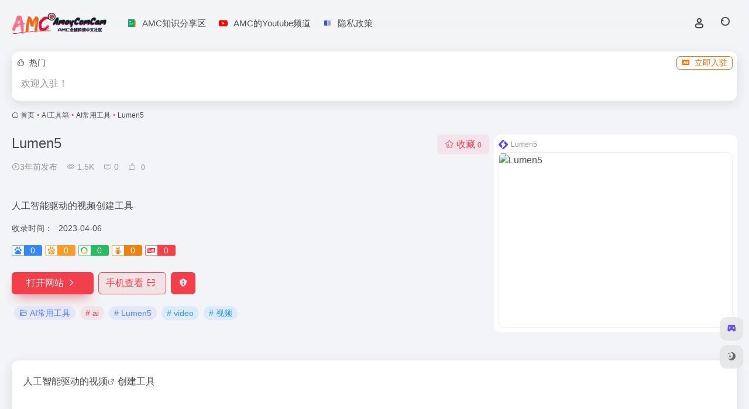

--- FILE ---
content_type: text/html; charset=UTF-8
request_url: https://tkstart.com/sites/2758.html
body_size: 17078
content:
<!DOCTYPE html>
<html lang="zh-Hans" class="">
<head> 
<meta charset="UTF-8">
<meta name="renderer" content="webkit">
<meta name="force-rendering" content="webkit">
<meta http-equiv="X-UA-Compatible" content="IE=edge, chrome=1">
<meta name="viewport" content="width=device-width, initial-scale=1.0, user-scalable=0, minimum-scale=1.0, maximum-scale=0.0, viewport-fit=cover">
<title>Lumen5官网 - 人工智能驱动的视频创建工具 | AMC跨境导航网</title>
<meta name="theme-color" content="#f9f9f9" />
<meta name="keywords" content="Lumen5,Ai,video,视频,ai,Lumen5,video,视频,AI常用工具,Lumen5官网,Lumen5推荐,Lumen5分享,AI常用工具资源,网址推荐,有用网站,AMC跨境导航网" />
<meta name="description" content="人工智能驱动的视频创建工具" />
<meta property="og:type" content="article">
<meta property="og:url" content="https://tkstart.com/sites/2758.html"/> 
<meta property="og:title" content="Lumen5官网 - 人工智能驱动的视频创建工具 | AMC跨境导航网">
<meta property="og:description" content="人工智能驱动的视频创建工具">
<meta property="og:image" content="https://tkstart.com/wp-content/uploads/2023/04/2890e-lumen5.com.png">
<meta property="og:site_name" content="AMC跨境导航网">
<link rel="shortcut icon" href="https://tkstart.com/wp-content/uploads/2022/03/跨境社区.png">
<link rel="apple-touch-icon" href="https://tkstart.com/wp-content/uploads/2022/03/跨境社区-1.png">
<!--[if IE]><script src="https://tkstart.com/wp-content/themes/onenav/assets/js/html5.min.js"></script><![endif]-->
<meta name='robots' content='max-image-preview:large' />
<link rel='dns-prefetch' href='//www.googletagmanager.com' />
<link rel='dns-prefetch' href='//at.alicdn.com' />
<link rel="alternate" title="oEmbed (JSON)" type="application/json+oembed" href="https://tkstart.com/wp-json/oembed/1.0/embed?url=https%3A%2F%2Ftkstart.com%2Fsites%2F2758.html" />
<link rel="alternate" title="oEmbed (XML)" type="text/xml+oembed" href="https://tkstart.com/wp-json/oembed/1.0/embed?url=https%3A%2F%2Ftkstart.com%2Fsites%2F2758.html&#038;format=xml" />
<style id='wp-img-auto-sizes-contain-inline-css' type='text/css'>
img:is([sizes=auto i],[sizes^="auto," i]){contain-intrinsic-size:3000px 1500px}
/*# sourceURL=wp-img-auto-sizes-contain-inline-css */
</style>
<style id='wp-emoji-styles-inline-css' type='text/css'>

	img.wp-smiley, img.emoji {
		display: inline !important;
		border: none !important;
		box-shadow: none !important;
		height: 1em !important;
		width: 1em !important;
		margin: 0 0.07em !important;
		vertical-align: -0.1em !important;
		background: none !important;
		padding: 0 !important;
	}
/*# sourceURL=wp-emoji-styles-inline-css */
</style>
<style id='wp-block-library-inline-css' type='text/css'>
:root{--wp-block-synced-color:#7a00df;--wp-block-synced-color--rgb:122,0,223;--wp-bound-block-color:var(--wp-block-synced-color);--wp-editor-canvas-background:#ddd;--wp-admin-theme-color:#007cba;--wp-admin-theme-color--rgb:0,124,186;--wp-admin-theme-color-darker-10:#006ba1;--wp-admin-theme-color-darker-10--rgb:0,107,160.5;--wp-admin-theme-color-darker-20:#005a87;--wp-admin-theme-color-darker-20--rgb:0,90,135;--wp-admin-border-width-focus:2px}@media (min-resolution:192dpi){:root{--wp-admin-border-width-focus:1.5px}}.wp-element-button{cursor:pointer}:root .has-very-light-gray-background-color{background-color:#eee}:root .has-very-dark-gray-background-color{background-color:#313131}:root .has-very-light-gray-color{color:#eee}:root .has-very-dark-gray-color{color:#313131}:root .has-vivid-green-cyan-to-vivid-cyan-blue-gradient-background{background:linear-gradient(135deg,#00d084,#0693e3)}:root .has-purple-crush-gradient-background{background:linear-gradient(135deg,#34e2e4,#4721fb 50%,#ab1dfe)}:root .has-hazy-dawn-gradient-background{background:linear-gradient(135deg,#faaca8,#dad0ec)}:root .has-subdued-olive-gradient-background{background:linear-gradient(135deg,#fafae1,#67a671)}:root .has-atomic-cream-gradient-background{background:linear-gradient(135deg,#fdd79a,#004a59)}:root .has-nightshade-gradient-background{background:linear-gradient(135deg,#330968,#31cdcf)}:root .has-midnight-gradient-background{background:linear-gradient(135deg,#020381,#2874fc)}:root{--wp--preset--font-size--normal:16px;--wp--preset--font-size--huge:42px}.has-regular-font-size{font-size:1em}.has-larger-font-size{font-size:2.625em}.has-normal-font-size{font-size:var(--wp--preset--font-size--normal)}.has-huge-font-size{font-size:var(--wp--preset--font-size--huge)}.has-text-align-center{text-align:center}.has-text-align-left{text-align:left}.has-text-align-right{text-align:right}.has-fit-text{white-space:nowrap!important}#end-resizable-editor-section{display:none}.aligncenter{clear:both}.items-justified-left{justify-content:flex-start}.items-justified-center{justify-content:center}.items-justified-right{justify-content:flex-end}.items-justified-space-between{justify-content:space-between}.screen-reader-text{border:0;clip-path:inset(50%);height:1px;margin:-1px;overflow:hidden;padding:0;position:absolute;width:1px;word-wrap:normal!important}.screen-reader-text:focus{background-color:#ddd;clip-path:none;color:#444;display:block;font-size:1em;height:auto;left:5px;line-height:normal;padding:15px 23px 14px;text-decoration:none;top:5px;width:auto;z-index:100000}html :where(.has-border-color){border-style:solid}html :where([style*=border-top-color]){border-top-style:solid}html :where([style*=border-right-color]){border-right-style:solid}html :where([style*=border-bottom-color]){border-bottom-style:solid}html :where([style*=border-left-color]){border-left-style:solid}html :where([style*=border-width]){border-style:solid}html :where([style*=border-top-width]){border-top-style:solid}html :where([style*=border-right-width]){border-right-style:solid}html :where([style*=border-bottom-width]){border-bottom-style:solid}html :where([style*=border-left-width]){border-left-style:solid}html :where(img[class*=wp-image-]){height:auto;max-width:100%}:where(figure){margin:0 0 1em}html :where(.is-position-sticky){--wp-admin--admin-bar--position-offset:var(--wp-admin--admin-bar--height,0px)}@media screen and (max-width:600px){html :where(.is-position-sticky){--wp-admin--admin-bar--position-offset:0px}}

/*# sourceURL=wp-block-library-inline-css */
</style><style id='global-styles-inline-css' type='text/css'>
:root{--wp--preset--aspect-ratio--square: 1;--wp--preset--aspect-ratio--4-3: 4/3;--wp--preset--aspect-ratio--3-4: 3/4;--wp--preset--aspect-ratio--3-2: 3/2;--wp--preset--aspect-ratio--2-3: 2/3;--wp--preset--aspect-ratio--16-9: 16/9;--wp--preset--aspect-ratio--9-16: 9/16;--wp--preset--color--black: #000000;--wp--preset--color--cyan-bluish-gray: #abb8c3;--wp--preset--color--white: #ffffff;--wp--preset--color--pale-pink: #f78da7;--wp--preset--color--vivid-red: #cf2e2e;--wp--preset--color--luminous-vivid-orange: #ff6900;--wp--preset--color--luminous-vivid-amber: #fcb900;--wp--preset--color--light-green-cyan: #7bdcb5;--wp--preset--color--vivid-green-cyan: #00d084;--wp--preset--color--pale-cyan-blue: #8ed1fc;--wp--preset--color--vivid-cyan-blue: #0693e3;--wp--preset--color--vivid-purple: #9b51e0;--wp--preset--gradient--vivid-cyan-blue-to-vivid-purple: linear-gradient(135deg,rgb(6,147,227) 0%,rgb(155,81,224) 100%);--wp--preset--gradient--light-green-cyan-to-vivid-green-cyan: linear-gradient(135deg,rgb(122,220,180) 0%,rgb(0,208,130) 100%);--wp--preset--gradient--luminous-vivid-amber-to-luminous-vivid-orange: linear-gradient(135deg,rgb(252,185,0) 0%,rgb(255,105,0) 100%);--wp--preset--gradient--luminous-vivid-orange-to-vivid-red: linear-gradient(135deg,rgb(255,105,0) 0%,rgb(207,46,46) 100%);--wp--preset--gradient--very-light-gray-to-cyan-bluish-gray: linear-gradient(135deg,rgb(238,238,238) 0%,rgb(169,184,195) 100%);--wp--preset--gradient--cool-to-warm-spectrum: linear-gradient(135deg,rgb(74,234,220) 0%,rgb(151,120,209) 20%,rgb(207,42,186) 40%,rgb(238,44,130) 60%,rgb(251,105,98) 80%,rgb(254,248,76) 100%);--wp--preset--gradient--blush-light-purple: linear-gradient(135deg,rgb(255,206,236) 0%,rgb(152,150,240) 100%);--wp--preset--gradient--blush-bordeaux: linear-gradient(135deg,rgb(254,205,165) 0%,rgb(254,45,45) 50%,rgb(107,0,62) 100%);--wp--preset--gradient--luminous-dusk: linear-gradient(135deg,rgb(255,203,112) 0%,rgb(199,81,192) 50%,rgb(65,88,208) 100%);--wp--preset--gradient--pale-ocean: linear-gradient(135deg,rgb(255,245,203) 0%,rgb(182,227,212) 50%,rgb(51,167,181) 100%);--wp--preset--gradient--electric-grass: linear-gradient(135deg,rgb(202,248,128) 0%,rgb(113,206,126) 100%);--wp--preset--gradient--midnight: linear-gradient(135deg,rgb(2,3,129) 0%,rgb(40,116,252) 100%);--wp--preset--font-size--small: 13px;--wp--preset--font-size--medium: 20px;--wp--preset--font-size--large: 36px;--wp--preset--font-size--x-large: 42px;--wp--preset--spacing--20: 0.44rem;--wp--preset--spacing--30: 0.67rem;--wp--preset--spacing--40: 1rem;--wp--preset--spacing--50: 1.5rem;--wp--preset--spacing--60: 2.25rem;--wp--preset--spacing--70: 3.38rem;--wp--preset--spacing--80: 5.06rem;--wp--preset--shadow--natural: 6px 6px 9px rgba(0, 0, 0, 0.2);--wp--preset--shadow--deep: 12px 12px 50px rgba(0, 0, 0, 0.4);--wp--preset--shadow--sharp: 6px 6px 0px rgba(0, 0, 0, 0.2);--wp--preset--shadow--outlined: 6px 6px 0px -3px rgb(255, 255, 255), 6px 6px rgb(0, 0, 0);--wp--preset--shadow--crisp: 6px 6px 0px rgb(0, 0, 0);}:where(.is-layout-flex){gap: 0.5em;}:where(.is-layout-grid){gap: 0.5em;}body .is-layout-flex{display: flex;}.is-layout-flex{flex-wrap: wrap;align-items: center;}.is-layout-flex > :is(*, div){margin: 0;}body .is-layout-grid{display: grid;}.is-layout-grid > :is(*, div){margin: 0;}:where(.wp-block-columns.is-layout-flex){gap: 2em;}:where(.wp-block-columns.is-layout-grid){gap: 2em;}:where(.wp-block-post-template.is-layout-flex){gap: 1.25em;}:where(.wp-block-post-template.is-layout-grid){gap: 1.25em;}.has-black-color{color: var(--wp--preset--color--black) !important;}.has-cyan-bluish-gray-color{color: var(--wp--preset--color--cyan-bluish-gray) !important;}.has-white-color{color: var(--wp--preset--color--white) !important;}.has-pale-pink-color{color: var(--wp--preset--color--pale-pink) !important;}.has-vivid-red-color{color: var(--wp--preset--color--vivid-red) !important;}.has-luminous-vivid-orange-color{color: var(--wp--preset--color--luminous-vivid-orange) !important;}.has-luminous-vivid-amber-color{color: var(--wp--preset--color--luminous-vivid-amber) !important;}.has-light-green-cyan-color{color: var(--wp--preset--color--light-green-cyan) !important;}.has-vivid-green-cyan-color{color: var(--wp--preset--color--vivid-green-cyan) !important;}.has-pale-cyan-blue-color{color: var(--wp--preset--color--pale-cyan-blue) !important;}.has-vivid-cyan-blue-color{color: var(--wp--preset--color--vivid-cyan-blue) !important;}.has-vivid-purple-color{color: var(--wp--preset--color--vivid-purple) !important;}.has-black-background-color{background-color: var(--wp--preset--color--black) !important;}.has-cyan-bluish-gray-background-color{background-color: var(--wp--preset--color--cyan-bluish-gray) !important;}.has-white-background-color{background-color: var(--wp--preset--color--white) !important;}.has-pale-pink-background-color{background-color: var(--wp--preset--color--pale-pink) !important;}.has-vivid-red-background-color{background-color: var(--wp--preset--color--vivid-red) !important;}.has-luminous-vivid-orange-background-color{background-color: var(--wp--preset--color--luminous-vivid-orange) !important;}.has-luminous-vivid-amber-background-color{background-color: var(--wp--preset--color--luminous-vivid-amber) !important;}.has-light-green-cyan-background-color{background-color: var(--wp--preset--color--light-green-cyan) !important;}.has-vivid-green-cyan-background-color{background-color: var(--wp--preset--color--vivid-green-cyan) !important;}.has-pale-cyan-blue-background-color{background-color: var(--wp--preset--color--pale-cyan-blue) !important;}.has-vivid-cyan-blue-background-color{background-color: var(--wp--preset--color--vivid-cyan-blue) !important;}.has-vivid-purple-background-color{background-color: var(--wp--preset--color--vivid-purple) !important;}.has-black-border-color{border-color: var(--wp--preset--color--black) !important;}.has-cyan-bluish-gray-border-color{border-color: var(--wp--preset--color--cyan-bluish-gray) !important;}.has-white-border-color{border-color: var(--wp--preset--color--white) !important;}.has-pale-pink-border-color{border-color: var(--wp--preset--color--pale-pink) !important;}.has-vivid-red-border-color{border-color: var(--wp--preset--color--vivid-red) !important;}.has-luminous-vivid-orange-border-color{border-color: var(--wp--preset--color--luminous-vivid-orange) !important;}.has-luminous-vivid-amber-border-color{border-color: var(--wp--preset--color--luminous-vivid-amber) !important;}.has-light-green-cyan-border-color{border-color: var(--wp--preset--color--light-green-cyan) !important;}.has-vivid-green-cyan-border-color{border-color: var(--wp--preset--color--vivid-green-cyan) !important;}.has-pale-cyan-blue-border-color{border-color: var(--wp--preset--color--pale-cyan-blue) !important;}.has-vivid-cyan-blue-border-color{border-color: var(--wp--preset--color--vivid-cyan-blue) !important;}.has-vivid-purple-border-color{border-color: var(--wp--preset--color--vivid-purple) !important;}.has-vivid-cyan-blue-to-vivid-purple-gradient-background{background: var(--wp--preset--gradient--vivid-cyan-blue-to-vivid-purple) !important;}.has-light-green-cyan-to-vivid-green-cyan-gradient-background{background: var(--wp--preset--gradient--light-green-cyan-to-vivid-green-cyan) !important;}.has-luminous-vivid-amber-to-luminous-vivid-orange-gradient-background{background: var(--wp--preset--gradient--luminous-vivid-amber-to-luminous-vivid-orange) !important;}.has-luminous-vivid-orange-to-vivid-red-gradient-background{background: var(--wp--preset--gradient--luminous-vivid-orange-to-vivid-red) !important;}.has-very-light-gray-to-cyan-bluish-gray-gradient-background{background: var(--wp--preset--gradient--very-light-gray-to-cyan-bluish-gray) !important;}.has-cool-to-warm-spectrum-gradient-background{background: var(--wp--preset--gradient--cool-to-warm-spectrum) !important;}.has-blush-light-purple-gradient-background{background: var(--wp--preset--gradient--blush-light-purple) !important;}.has-blush-bordeaux-gradient-background{background: var(--wp--preset--gradient--blush-bordeaux) !important;}.has-luminous-dusk-gradient-background{background: var(--wp--preset--gradient--luminous-dusk) !important;}.has-pale-ocean-gradient-background{background: var(--wp--preset--gradient--pale-ocean) !important;}.has-electric-grass-gradient-background{background: var(--wp--preset--gradient--electric-grass) !important;}.has-midnight-gradient-background{background: var(--wp--preset--gradient--midnight) !important;}.has-small-font-size{font-size: var(--wp--preset--font-size--small) !important;}.has-medium-font-size{font-size: var(--wp--preset--font-size--medium) !important;}.has-large-font-size{font-size: var(--wp--preset--font-size--large) !important;}.has-x-large-font-size{font-size: var(--wp--preset--font-size--x-large) !important;}
/*# sourceURL=global-styles-inline-css */
</style>

<style id='classic-theme-styles-inline-css' type='text/css'>
/*! This file is auto-generated */
.wp-block-button__link{color:#fff;background-color:#32373c;border-radius:9999px;box-shadow:none;text-decoration:none;padding:calc(.667em + 2px) calc(1.333em + 2px);font-size:1.125em}.wp-block-file__button{background:#32373c;color:#fff;text-decoration:none}
/*# sourceURL=/wp-includes/css/classic-themes.min.css */
</style>
<link rel='stylesheet' id='bootstrap-css' href='https://tkstart.com/wp-content/themes/onenav/assets/css/bootstrap.min.css?ver=5.57' type='text/css' media='all' />
<link rel='stylesheet' id='swiper-css' href='https://tkstart.com/wp-content/themes/onenav/assets/css/swiper-bundle.min.css?ver=5.57' type='text/css' media='all' />
<link rel='stylesheet' id='lightbox-css' href='https://tkstart.com/wp-content/themes/onenav/assets/css/jquery.fancybox.min.css?ver=5.57' type='text/css' media='all' />
<link rel='stylesheet' id='iconfont-css' href='https://tkstart.com/wp-content/themes/onenav/assets/css/iconfont.css?ver=5.57' type='text/css' media='all' />
<link rel='stylesheet' id='iconfont-io-0-css' href='//at.alicdn.com/t/c/font_3614446_xmg55vbd29.css' type='text/css' media='all' />
<link rel='stylesheet' id='iconfont-io-1-css' href='//at.alicdn.com/t/c/font_3614448_shnp4pbyv6.css' type='text/css' media='all' />
<link rel='stylesheet' id='main-css' href='https://tkstart.com/wp-content/themes/onenav/assets/css/main.min.css?ver=5.57' type='text/css' media='all' />
<script type="text/javascript" src="https://tkstart.com/wp-content/themes/onenav/assets/js/jquery.min.js?ver=5.57" id="jquery-js"></script>

<!-- Google tag (gtag.js) snippet added by Site Kit -->
<!-- Site Kit 添加的 Google Analytics 代码段 -->
<script type="text/javascript" src="https://www.googletagmanager.com/gtag/js?id=G-9NNYNPGQ2V" id="google_gtagjs-js" async></script>
<script type="text/javascript" id="google_gtagjs-js-after">
/* <![CDATA[ */
window.dataLayer = window.dataLayer || [];function gtag(){dataLayer.push(arguments);}
gtag("set","linker",{"domains":["tkstart.com"]});
gtag("js", new Date());
gtag("set", "developer_id.dZTNiMT", true);
gtag("config", "G-9NNYNPGQ2V");
//# sourceURL=google_gtagjs-js-after
/* ]]> */
</script>
<link rel="canonical" href="https://tkstart.com/sites/2758.html" />
<meta name="generator" content="Site Kit by Google 1.170.0" /><!-- Analytics by WP Statistics - https://wp-statistics.com -->
<script>
    var __default_c = "io-grey-mode";
    var __night = document.cookie.replace(/(?:(?:^|.*;\s*)io_night_mode\s*\=\s*([^;]*).*$)|^.*$/, "$1"); 
    try {
        if (__night === "0" || (!__night && window.matchMedia("(prefers-color-scheme: dark)").matches)) {
            document.documentElement.classList.add("io-black-mode");
        }
    } catch (_) {}
</script><style>:root{--main-aside-basis-width:220px;--home-max-width:1920px;--main-radius:12px;--main-max-width:1260px;}<div class="card-body py-1 px-2 px-md-3 d-flex flex-fill text-xs text-muted">
    <p>USDT实时汇率：<span>6.92  </span> 更新时间：2023-03-30 20:14  </p>
    <div style="margin-right: 10px;">人民币转USDT:
        <div class="el-input-number el-input-number--mini"><span role="button" class="el-input-number__decrease is-disabled"><i class="el-icon-minus"></i></span><span role="button" class="el-input-number__increase"><i class="el-icon-plus"></i></span>
            <div class="el-input el-input--mini">
                <!---->
                <input type="text" autocomplete="off" max="99999999999" min="1" class="el-input__inner" role="spinbutton" aria-valuemax="99999999999" aria-valuemin="1" aria-valuenow="1" aria-disabled="false">
                <!---->
                <!---->
                <!---->
                <!---->
            </div>
        </div>
    </div>
    <button type="button" class="el-button el-button--success el-button--mini">
        <!---->
        <!----><span>转换</span>
    </button>
</div></style><link rel="icon" href="https://tkstart.com/wp-content/uploads/2025/10/cropped-1761036009-222-32x32.png" sizes="32x32" />
<link rel="icon" href="https://tkstart.com/wp-content/uploads/2025/10/cropped-1761036009-222-192x192.png" sizes="192x192" />
<link rel="apple-touch-icon" href="https://tkstart.com/wp-content/uploads/2025/10/cropped-1761036009-222-180x180.png" />
<meta name="msapplication-TileImage" content="https://tkstart.com/wp-content/uploads/2025/10/cropped-1761036009-222-270x270.png" />
<style id="wpforms-css-vars-root">
				:root {
					--wpforms-field-border-radius: 3px;
--wpforms-field-background-color: #ffffff;
--wpforms-field-border-color: rgba( 0, 0, 0, 0.25 );
--wpforms-field-text-color: rgba( 0, 0, 0, 0.7 );
--wpforms-label-color: rgba( 0, 0, 0, 0.85 );
--wpforms-label-sublabel-color: rgba( 0, 0, 0, 0.55 );
--wpforms-label-error-color: #d63637;
--wpforms-button-border-radius: 3px;
--wpforms-button-background-color: #066aab;
--wpforms-button-text-color: #ffffff;
--wpforms-field-size-input-height: 43px;
--wpforms-field-size-input-spacing: 15px;
--wpforms-field-size-font-size: 16px;
--wpforms-field-size-line-height: 19px;
--wpforms-field-size-padding-h: 14px;
--wpforms-field-size-checkbox-size: 16px;
--wpforms-field-size-sublabel-spacing: 5px;
--wpforms-field-size-icon-size: 1;
--wpforms-label-size-font-size: 16px;
--wpforms-label-size-line-height: 19px;
--wpforms-label-size-sublabel-font-size: 14px;
--wpforms-label-size-sublabel-line-height: 17px;
--wpforms-button-size-font-size: 17px;
--wpforms-button-size-height: 41px;
--wpforms-button-size-padding-h: 15px;
--wpforms-button-size-margin-top: 10px;

				}
			</style></head> 
<body class="wp-singular sites-template-default single single-sites postid-2758 wp-theme-onenav container-body sidebar_no sites">
<div id="loading_fx"><style>
    #preloader_3{position:relative}
    #preloader_3:before{width:20px;height:20px;border-radius:20px;content:'';position:absolute;background:#db448b;left:-20px;animation: preloader_3_before 1.5s infinite ease-in-out;}
    #preloader_3:after{width:20px;height:20px;border-radius:20px;content:'';position:absolute;background:#f1404b;animation: preloader_3_after 1.5s infinite ease-in-out;}
    @keyframes preloader_3_before{0% {transform: translateX(0px) rotate(0deg)}50% {transform: translateX(50px) scale(1.2) rotate(260deg); background:#f1404b;border-radius:0px;}100% {transform: translateX(0px) rotate(0deg)}}
    @keyframes preloader_3_after{0% {transform: translateX(0px)}50% {transform: translateX(-50px) scale(1.2) rotate(-260deg);background:#db448b;border-radius:0px;}100% {transform: translateX(0px)}}
</style>
<div id="preloader_3"></div><script type="text/javascript"> document.addEventListener("DOMContentLoaded",()=>{const loader=document.querySelector("#loading_fx");if(loader){loader.classList.add("close");setTimeout(()=>loader.remove(),600)}}); </script></div><header class="main-header header-fixed"><div class="header-nav blur-bg"><nav class="switch-container container-header nav-top header-center d-flex align-items-center h-100 container"><div class="navbar-logo d-flex mr-4"><a href="https://tkstart.com" class="logo-expanded"><img src="https://tkstart.com/wp-content/uploads/2022/03/logo.png" height="36" switch-src="https://tkstart.com/wp-content/uploads/2022/03/logo-1.png" is-dark="false" alt="AMC跨境导航网"></a><div class=""></div></div><div class="navbar-header-menu"><ul class="nav navbar-header d-none d-md-flex mr-3"><li id="menu-item-834" class="menu-item menu-item-type-post_type menu-item-object-page menu-item-834"><a target="_blank" href="https://tkstart.com/blog"><i class="io io-wenzhang icon-fw icon-lg mr-2"></i><span>AMC知识分享区</span></a></li>
<li id="menu-item-2180" class="menu-item menu-item-type-custom menu-item-object-custom menu-item-2180"><a target="_blank" href="https://www.youtube.com/channel/UC-xgjRxE4xNdQ3bBeoxySMw/featured"><i class="io io-youtube icon-fw icon-lg mr-2"></i><span>AMC的Youtube频道</span></a></li>
<li id="menu-item-2193" class="menu-item menu-item-type-post_type menu-item-object-page menu-item-privacy-policy menu-item-2193"><a rel="privacy-policy" href="https://tkstart.com/yinsizhengce"><i class="io io-shuji icon-fw icon-lg mr-2"></i><span>隐私政策</span></a></li>
<li class="menu-item io-menu-fold hide"><a href="javascript:void(0);"><i class="iconfont icon-dian"></i></a><ul class="sub-menu"></ul></li></ul></div><div class="flex-fill"></div><ul class="nav header-tools position-relative"><li class="header-icon-btn nav-login d-none d-md-block"><a href="https://tkstart.com/login/?redirect_to=https://tkstart.com/sites/2758.html"><i class="iconfont icon-user icon-lg"></i></a><ul class="sub-menu mt-5"><div class="menu-user-box "><div class="nav-user-box br-lg mt-n5 fx-bg fx-shadow px-3 py-2" js-href="https://tkstart.com/login/?redirect_to=https://tkstart.com/sites/2758.html"><div class="user-info d-flex align-items-center position-relative"><div class="avatar-img"><img src="https://tkstart.com/wp-content/themes/onenav/assets/images/gravatar.jpg" class="avatar avatar-96 photo" height="96" width="96"></div><div class="user-right flex-fill overflow-hidden ml-2"><b>未登录</b><div class="text-xs line1">登录后即可体验更多功能</div></div></div></div><div class="text-center user-btn"><div class="d-flex justify-content-around mt-2"><button js-href="https://tkstart.com/login/?redirect_to=https://tkstart.com/sites/2758.html" class="btn menu-user-btn text-xs flex-fill  vc-l-blue" target="_blank" rel="nofollow"><i class="iconfont icon-user"></i><span class="white-nowrap">登录</span></button><button js-href="https://tkstart.com/login/?action=register" class="btn menu-user-btn text-xs flex-fill  vc-l-green" target="_blank" rel="nofollow"><i class="iconfont icon-register"></i><span class="white-nowrap">注册</span></button><button js-href="https://tkstart.com/login/?action=lostpassword&#038;redirect_to=https://tkstart.com/wp-login.php?action=lostpassword&#038;redirect_to=https%3A%2F%2Ftkstart.com%2Fsites%2F2758.html" class="btn menu-user-btn text-xs flex-fill  vc-l-yellow" target="_blank" rel="nofollow"><i class="iconfont icon-password"></i><span class="white-nowrap">找回密码</span></button></div></div></div></ul></li><li class="header-icon-btn nav-search"><a href="javascript:" class="search-ico-btn nav-search-icon" data-toggle-div data-target="#search-modal" data-z-index="101"><i class="search-bar"></i></a></li></ul><div class="d-block d-md-none menu-btn" data-toggle-div data-target=".mobile-nav" data-class="is-mobile" aria-expanded="false"><span class="menu-bar"></span><span class="menu-bar"></span><span class="menu-bar"></span></div></nav></div></header><div class="mobile-header"><nav class="mobile-nav"><ul class="menu-nav mb-4"></ul><div class="menu-user-box mb-4"><div class="nav-user-box br-lg mt-n5 fx-bg fx-shadow px-3 py-2" js-href="https://tkstart.com/login/?redirect_to=https://tkstart.com/sites/2758.html"><div class="user-info d-flex align-items-center position-relative"><div class="avatar-img"><img src="https://tkstart.com/wp-content/themes/onenav/assets/images/gravatar.jpg" class="avatar avatar-96 photo" height="96" width="96"></div><div class="user-right flex-fill overflow-hidden ml-2"><b>未登录</b><div class="text-xs line1">登录后即可体验更多功能</div></div></div></div><div class="text-center user-btn"><div class="d-flex justify-content-around mt-2"><button js-href="https://tkstart.com/login/?redirect_to=https://tkstart.com/sites/2758.html" class="btn menu-user-btn text-xs flex-fill  vc-l-blue" target="_blank" rel="nofollow"><i class="iconfont icon-user"></i><span class="white-nowrap">登录</span></button><button js-href="https://tkstart.com/login/?action=register" class="btn menu-user-btn text-xs flex-fill  vc-l-green" target="_blank" rel="nofollow"><i class="iconfont icon-register"></i><span class="white-nowrap">注册</span></button><button js-href="https://tkstart.com/login/?action=lostpassword&#038;redirect_to=https://tkstart.com/wp-login.php?action=lostpassword&#038;redirect_to=https%3A%2F%2Ftkstart.com%2Fsites%2F2758.html" class="btn menu-user-btn text-xs flex-fill  vc-l-yellow" target="_blank" rel="nofollow"><i class="iconfont icon-password"></i><span class="white-nowrap">找回密码</span></button></div></div></div></nav></div><main class="container my-2" role="main">
    <div class="auto-ad-url mb-3"><div class="card my-0 mx-auto"><div class="card-head d-flex align-items-center pb-0 px-2 pt-2"><div class="text-sm"><i class="iconfont icon-hot mr-2"></i>热门</div><a href="https://tkstart.com/wp-admin/admin-ajax.php?action=pay_auto_ad_modal&loc=page" class="btn vc-yellow btn-outline btn-sm py-0 io-ajax-modal-get nofx ml-auto" data-modal_type="overflow-hidden"><i class="iconfont icon-ad-copy mr-2"></i>立即入驻</a></div><div class="card-body auto-ad-body pt-1 pb-1 px-2 posts-row row-col-3a row-col-md-6a ajax-auto-get" data-target=".auto-ad-body" data-href="https://tkstart.com/wp-admin/admin-ajax.php?action=get_auto_ad_url_list&loc=page"><div class="auto-list-null  auto-placeholder"><div class="d-flex align-items-center auto-url-list px-2 py-1"><i class="iconfont icon-ad-copy text-muted"></i><div class="auto-ad-name ml-2"></div></div></div><div class="auto-list-null  auto-placeholder"><div class="d-flex align-items-center auto-url-list px-2 py-1"><i class="iconfont icon-ad-copy text-muted"></i><div class="auto-ad-name ml-2"></div></div></div><div class="auto-list-null  auto-placeholder"><div class="d-flex align-items-center auto-url-list px-2 py-1"><i class="iconfont icon-ad-copy text-muted"></i><div class="auto-ad-name ml-2"></div></div></div><div class="auto-list-null  auto-placeholder"><div class="d-flex align-items-center auto-url-list px-2 py-1"><i class="iconfont icon-ad-copy text-muted"></i><div class="auto-ad-name ml-2"></div></div></div><div class="auto-list-null  auto-placeholder"><div class="d-flex align-items-center auto-url-list px-2 py-1"><i class="iconfont icon-ad-copy text-muted"></i><div class="auto-ad-name ml-2"></div></div></div><div class="auto-list-null  auto-placeholder"><div class="d-flex align-items-center auto-url-list px-2 py-1"><i class="iconfont icon-ad-copy text-muted"></i><div class="auto-ad-name ml-2"></div></div></div><div class="auto-list-null  auto-placeholder"><div class="d-flex align-items-center auto-url-list px-2 py-1"><i class="iconfont icon-ad-copy text-muted"></i><div class="auto-ad-name ml-2"></div></div></div><div class="auto-list-null  auto-placeholder"><div class="d-flex align-items-center auto-url-list px-2 py-1"><i class="iconfont icon-ad-copy text-muted"></i><div class="auto-ad-name ml-2"></div></div></div><div class="auto-list-null  auto-placeholder"><div class="d-flex align-items-center auto-url-list px-2 py-1"><i class="iconfont icon-ad-copy text-muted"></i><div class="auto-ad-name ml-2"></div></div></div><div class="auto-list-null  auto-placeholder"><div class="d-flex align-items-center auto-url-list px-2 py-1"><i class="iconfont icon-ad-copy text-muted"></i><div class="auto-ad-name ml-2"></div></div></div><div class="auto-list-null  auto-placeholder"><div class="d-flex align-items-center auto-url-list px-2 py-1"><i class="iconfont icon-ad-copy text-muted"></i><div class="auto-ad-name ml-2"></div></div></div><div class="auto-list-null  auto-placeholder"><div class="d-flex align-items-center auto-url-list px-2 py-1"><i class="iconfont icon-ad-copy text-muted"></i><div class="auto-ad-name ml-2"></div></div></div></div></div></div><nav class="text-xs mb-3 mb-md-4" aria-label="breadcrumb"><i class="iconfont icon-home"></i> <a class="crumbs" href="https://tkstart.com/">首页</a><i class="text-color vc-theme px-1">•</i><a href="https://tkstart.com/favorites/aigongjuxiang">AI工具箱</a><i class="text-color vc-theme px-1">•</i><a href="https://tkstart.com/favorites/aichangyonggongju">AI常用工具</a><i class="text-color vc-theme px-1">•</i><span aria-current="page">Lumen5</span></nav><div class="d-flex flex-column flex-md-row site-content mb-4 mb-md-5"><!-- 网址信息 --><div class="site-body flex-fill text-sm"><div class="d-flex flex-wrap mb-4"><div class="site-name-box flex-fill mb-3"><h1 class="site-name h3 mb-3">Lumen5</h1><div class="d-flex flex-fill text-muted text-sm"><span class="mr-3"><i class="iconfont icon-time-o"></i><span title="2023年4月6日 am1:42发布">3年前发布</span></span><span class="views mr-3"><i class="iconfont icon-chakan-line"></i> 1.5K</span><span class="mr-3"><a class="smooth" href="#comments"> <i class="iconfont icon-comment"></i> 0</a></span>
        <a href="javascript:;" data-type="like" data-post_type="sites" data-post_id="2758" data-ticket="af596ebd52" class="io-posts-like mr-3" data-toggle="tooltip" title="点赞"><i class="iconfont icon-like-line mr-1"></i>
            <small class="star-count text-xs">0</small>
        </a></div></div><div class="posts-like">
        <a href="javascript:;" data-type="favorite" data-post_type="sites" data-post_id="2758" data-ticket="af596ebd52" class="io-posts-like btn vc-l-red text-md py-1" data-toggle="tooltip" title="收藏"><i class="iconfont icon-collection-line mr-1" data-class="icon-collection icon-collection-line"></i>收藏
            <small class="star-count text-xs">0</small>
        </a></div></div><div class="mt-2"><p class="mb-2">人工智能驱动的视频创建工具</p><div class="table-div"><div class="table-row"><div class="table-title">收录时间：</div><div class="table-value">2023-04-06</div></div></div><div class="mt-2 sites-seo-load" data-url="lumen5.com" data-go_to="https://tkstart.com/go/?url=aHR0cHM6Ly9zZW8uNTExOC5jb20vbHVtZW41LmNvbT90PXlkbQ%3D%3D"><span class="sites-weight loading"></span><span class="sites-weight loading"></span><span class="sites-weight loading"></span><span class="sites-weight loading"></span><span class="sites-weight loading"></span></div><div class="site-go mt-3"><a href="https://tkstart.com/go/?url=aHR0cHM6Ly9sdW1lbjUuY29tLw%3D%3D" title="Lumen5" target="_blank" class="btn vc-theme btn-shadow px-4 btn-i-r mr-2"><span>打开网站<i class="iconfont icon-arrow-r-m"></i></span></a><a href="javascript:" class="btn vc-l-theme btn-outline qr-img btn-i-r mr-2"  data-toggle="tooltip" data-placement="bottom" data-html="true" title="<img src='https://tkstart.com/qr/?text=https://lumen5.com/&#038;size=150&#038;margin=10' width='150'>"><span>手机查看<i class="iconfont icon-qr-sweep"></i></span></a><a href="javascript:" class="btn vc-red tooltip-toggle mr-2" data-post_id="2758" data-toggle="modal" data-placement="top" data-target="#report-sites-modal" title="反馈"><i class="iconfont icon-statement icon-lg"></i></a></div><div class="terms-list mt-3"><a href="https://tkstart.com/favorites/aichangyonggongju" class="vc-l-violet btn btn-sm text-height-xs m-1 rounded-pill text-sm" rel="tag" title="查看更多"><i class="iconfont icon-folder mr-1"></i>AI常用工具</a><a href="https://tkstart.com/sitetag/ai" class="vc-l-red btn btn-sm text-height-xs m-1 rounded-pill text-sm" rel="tag" title="查看更多"># ai</a><a href="https://tkstart.com/sitetag/lumen5" class="vc-l-violet btn btn-sm text-height-xs m-1 rounded-pill text-sm" rel="tag" title="查看更多"># Lumen5</a><a href="https://tkstart.com/sitetag/video" class="vc-l-blue btn btn-sm text-height-xs m-1 rounded-pill text-sm" rel="tag" title="查看更多"># video</a><a href="https://tkstart.com/sitetag/shipin" class="vc-l-blue btn btn-sm text-height-xs m-1 rounded-pill text-sm" rel="tag" title="查看更多"># 视频</a></div></div></div><!-- 网址信息 end --><div class="sites-preview ml-0 ml-md-2 mt-3 mt-md-0"><div class="preview-body"><div class="site-favicon"><img src="https://tkstart.com/wp-content/uploads/2023/04/2890e-lumen5.com.png" alt="Lumen5" width="16" height="16"><span class="text-muted text-xs">Lumen5</span></div><div class="site-img img-sites"><img class=" lazy unfancybox" src="https://tkstart.com/wp-content/themes/onenav/assets/images/sites_null.png" data-src="https://cdn.iocdn.cc/mshots/v1/lumen5.com?w=456&#038;h=300"  height="300" width="456"  alt="Lumen5"><a href="https://tkstart.com/go/?url=aHR0cHM6Ly9sdW1lbjUuY29tLw%3D%3D" title="Lumen5" target="_blank" class="btn preview-btn rounded-pill vc-theme btn-shadow px-4 btn-sm"><span>打开网站</span></a></div></div></div></div>    <div class="content">
        <div class="content-wrap">
            <div class="content-layout">
                    <div class="panel site-content card"> 
        <div class="card-body">
                        <div class="panel-body single">
                <p>人工智能驱动的<a class="external" href="https://tkstart.com/sitetag/shipin" title="查看与 视频 相关的文章" target="_blank">视频</a>创建工具</p>
            </div>
                    </div>
    </div>
        <h2 class="text-gray text-lg my-4"><i class="iconfont icon-zouxiang mr-1"></i>数据统计</h2>
    <div class="card io-chart"> 
        <div id="chart-container" class="" style="height:300px" data-type="sites" data-post_id="2758" data-nonce="a411086117">
            <div class="chart-placeholder p-4">
                <div class="legend">
                    <span></span>
                    <span></span>
                    <span></span>
                </div>
                <div class="pillar">
                    <span style="height:40%"></span>
                    <span style="height:60%"></span>
                    <span style="height:30%"></span>
                    <span style="height:70%"></span>
                    <span style="height:80%"></span>
                    <span style="height:60%"></span>
                    <span style="height:90%"></span>
                    <span style="height:50%"></span>
                    <span style="height:40%"></span>
                    <span style="height:80%"></span>
                    <span style="height:60%"></span>
                    <span style="height:50%"></span>
                </div>
            </div>
        </div> 
    </div> 
        <h2 class="text-gray text-lg my-4"><i class="iconfont icon-tubiaopeizhi mr-1"></i>数据评估</h2>
    <div class="panel site-content sites-default-content card"> 
        <div class="card-body">
            <p class="viewport">
            Lumen5浏览人数已经达到1.5K，如你需要查询该站的相关权重信息，可以点击"<a class="external" href="https://tkstart.com/go/?url=aHR0cHM6Ly9zZW8uNTExOC5jb20vbHVtZW41LmNvbT90PXlkbQ%3D%3D" rel="nofollow" target="_blank">5118数据</a>""<a class="external" href="https://tkstart.com/go/?url=aHR0cHM6Ly93d3cuYWl6aGFuLmNvbS9zZW8vbHVtZW41LmNvbQ%3D%3D" rel="nofollow" target="_blank">爱站数据</a>""<a class="external" href="https://tkstart.com/go/?url=aHR0cHM6Ly9zZW8uY2hpbmF6LmNvbS8%2FcT1sdW1lbjUuY29t" rel="nofollow" target="_blank">Chinaz数据</a>"进入；以目前的网站数据参考，建议大家请以爱站数据为准，更多网站价值评估因素如：Lumen5的访问速度、搜索引擎收录以及索引量、用户体验等；当然要评估一个站的价值，最主要还是需要根据您自身的需求以及需要，一些确切的数据则需要找Lumen5的站长进行洽谈提供。如该站的IP、PV、跳出率等！</p>
            <div class="text-center my-2"><span class=" content-title"><span class="d-none">关于Lumen5</span>特别声明</span></div>
            <p class="text-muted text-sm m-0">
            本站AMC跨境导航网提供的Lumen5都来源于网络，不保证外部链接的准确性和完整性，同时，对于该外部链接的指向，不由AMC跨境导航网实际控制，在2023年4月6日 上午1:42收录时，该网页上的内容，都属于合规合法，后期网页的内容如出现违规，可以直接联系网站管理员进行删除，AMC跨境导航网不承担任何责任。</p>
        </div>
        <div class="card-footer text-muted text-xs">
            <div class="d-flex"><span>AMC跨境导航网致力于优质、实用的网络站点资源收集与分享！</span><span class="ml-auto d-none d-md-block">本文地址https://tkstart.com/sites/2758.html转载请注明</span></div>
        </div>
    </div>
<h4 class="text-gray text-lg my-4"><i class="site-tag iconfont icon-tag icon-lg mr-1" ></i>相关导航</h4><div class="posts-row"><article class="posts-item sites-item d-flex style-sites-default post-2770 col-2a col-md-4a" data-toggle="tooltip" data-placement="bottom"  title="一款AI 驱动的PPT/幻灯片内容辅助生成工具">
                
                
                <a href="https://tkstart.com/sites/2770.html" target="_blank"  data-id="2770" data-url="https://beta.tome.app" class="sites-body " title="Tome">
                    <div class="item-header"><div class="item-media"><div class="blur-img-bg lazy-bg" data-bg="https://tkstart.com/wp-content/uploads/2023/04/8a729-beta.tome.app.png"> </div><div class="item-image"><img class="fill-cover sites-icon lazy unfancybox" src="https://tkstart.com/wp-content/themes/onenav/assets/images/favicon.png" data-src="https://tkstart.com/wp-content/uploads/2023/04/8a729-beta.tome.app.png"  height="auto" width="auto"  alt="Tome"></div></div></div>
                    <div class="item-body overflow-hidden d-flex flex-column flex-fill">
                        <h3 class="item-title line1"><b>Tome</b></h3>
                        <div class="line1 text-muted text-xs">一款AI 驱动的PPT/幻灯片内容辅助生成工具</div>
                    </div>
                </a> 
                    
                <div class="sites-tags">
                    
                    <a href="https://tkstart.com/go/?url=aHR0cHM6Ly9iZXRhLnRvbWUuYXBwLw%3D%3D" target="_blank" rel="external nofollow noopener" class="togo ml-auto text-center text-muted is-views" data-id="2770" data-toggle="tooltip" data-placement="right"  title="直达"><i class="iconfont icon-goto"></i></a>
                </div>
                
            </article><article class="posts-item sites-item d-flex style-sites-default post-2754 col-2a col-md-4a" data-toggle="tooltip" data-placement="bottom"  title="微软推出的一款基于GPT4模型的智能搜索引擎">
                
                
                <a href="https://tkstart.com/sites/2754.html" target="_blank"  data-id="2754" data-url="https://www.bing.com/?mkt=zh-CN" class="sites-body " title="New Bing">
                    <div class="item-header"><div class="item-media"><div class="blur-img-bg lazy-bg" data-bg="https://tkstart.com/wp-content/uploads/2023/04/4e853-www.bing.com.png"> </div><div class="item-image"><img class="fill-cover sites-icon lazy unfancybox" src="https://tkstart.com/wp-content/themes/onenav/assets/images/favicon.png" data-src="https://tkstart.com/wp-content/uploads/2023/04/4e853-www.bing.com.png"  height="auto" width="auto"  alt="New Bing"></div></div></div>
                    <div class="item-body overflow-hidden d-flex flex-column flex-fill">
                        <h3 class="item-title line1"><b>New Bing</b></h3>
                        <div class="line1 text-muted text-xs">微软推出的一款基于GPT4模型的智能搜索引擎</div>
                    </div>
                </a> 
                    
                <div class="sites-tags">
                    
                    <a href="https://tkstart.com/go/?url=aHR0cHM6Ly93d3cuYmluZy5jb20vP21rdD16aC1DTg%3D%3D" target="_blank" rel="external nofollow noopener" class="togo ml-auto text-center text-muted is-views" data-id="2754" data-toggle="tooltip" data-placement="right"  title="直达"><i class="iconfont icon-goto"></i></a>
                </div>
                
            </article><article class="posts-item sites-item d-flex style-sites-default post-2752 col-2a col-md-4a" data-toggle="tooltip" data-placement="bottom"  title="由百度公司推出的人工智能艺术和创意辅助平台">
                
                
                <a href="https://tkstart.com/sites/2752.html" target="_blank"  data-id="2752" data-url="https://yige.baidu.com" class="sites-body " title="文心一格">
                    <div class="item-header"><div class="item-media"><div class="blur-img-bg lazy-bg" data-bg="https://tkstart.com/wp-content/uploads/2023/04/5d169-yige.baidu.com.png"> </div><div class="item-image"><img class="fill-cover sites-icon lazy unfancybox" src="https://tkstart.com/wp-content/themes/onenav/assets/images/favicon.png" data-src="https://tkstart.com/wp-content/uploads/2023/04/5d169-yige.baidu.com.png"  height="auto" width="auto"  alt="文心一格"></div></div></div>
                    <div class="item-body overflow-hidden d-flex flex-column flex-fill">
                        <h3 class="item-title line1"><b>文心一格</b></h3>
                        <div class="line1 text-muted text-xs">由百度公司推出的人工智能艺术和创意辅助平台</div>
                    </div>
                </a> 
                    
                <div class="sites-tags">
                    
                    <a href="https://tkstart.com/go/?url=aHR0cHM6Ly95aWdlLmJhaWR1LmNvbS8%3D" target="_blank" rel="external nofollow noopener" class="togo ml-auto text-center text-muted is-views" data-id="2752" data-toggle="tooltip" data-placement="right"  title="直达"><i class="iconfont icon-goto"></i></a>
                </div>
                
            </article><article class="posts-item sites-item d-flex style-sites-default post-2764 col-2a col-md-4a" data-toggle="tooltip" data-placement="bottom"  title="邮件AI，自动帮你写回复邮件">
                
                
                <a href="https://tkstart.com/sites/2764.html" target="_blank"  data-id="2764" data-url="https://www.hoppycopy.co" class="sites-body " title="HoppyCopy">
                    <div class="item-header"><div class="item-media"><div class="blur-img-bg lazy-bg" data-bg="https://tkstart.com/wp-content/uploads/2023/04/e807a-www.hoppycopy.co.png"> </div><div class="item-image"><img class="fill-cover sites-icon lazy unfancybox" src="https://tkstart.com/wp-content/themes/onenav/assets/images/favicon.png" data-src="https://tkstart.com/wp-content/uploads/2023/04/e807a-www.hoppycopy.co.png"  height="auto" width="auto"  alt="HoppyCopy"></div></div></div>
                    <div class="item-body overflow-hidden d-flex flex-column flex-fill">
                        <h3 class="item-title line1"><b>HoppyCopy</b></h3>
                        <div class="line1 text-muted text-xs">邮件AI，自动帮你写回复邮件</div>
                    </div>
                </a> 
                    
                <div class="sites-tags">
                    
                    <a href="https://tkstart.com/go/?url=aHR0cHM6Ly93d3cuaG9wcHljb3B5LmNvLw%3D%3D" target="_blank" rel="external nofollow noopener" class="togo ml-auto text-center text-muted is-views" data-id="2764" data-toggle="tooltip" data-placement="right"  title="直达"><i class="iconfont icon-goto"></i></a>
                </div>
                
            </article><article class="posts-item sites-item d-flex style-sites-default post-2756 col-2a col-md-4a" data-toggle="tooltip" data-placement="bottom"  title="绘画AI，海报、插 画、写实图片轻松生成">
                
                
                <a href="https://tkstart.com/sites/2756.html" target="_blank"  data-id="2756" data-url="https://www.midjourney.com/app" class="sites-body " title="Midjourney">
                    <div class="item-header"><div class="item-media"><div class="blur-img-bg lazy-bg" data-bg="https://tkstart.com/wp-content/uploads/2023/04/8156e-www.midjourney.com.png"> </div><div class="item-image"><img class="fill-cover sites-icon lazy unfancybox" src="https://tkstart.com/wp-content/themes/onenav/assets/images/favicon.png" data-src="https://tkstart.com/wp-content/uploads/2023/04/8156e-www.midjourney.com.png"  height="auto" width="auto"  alt="Midjourney"></div></div></div>
                    <div class="item-body overflow-hidden d-flex flex-column flex-fill">
                        <h3 class="item-title line1"><b>Midjourney</b></h3>
                        <div class="line1 text-muted text-xs">绘画AI，海报、插 画、写实图片轻松生成</div>
                    </div>
                </a> 
                    
                <div class="sites-tags">
                    
                    <a href="https://tkstart.com/go/?url=aHR0cHM6Ly93d3cubWlkam91cm5leS5jb20vYXBwLw%3D%3D" target="_blank" rel="external nofollow noopener" class="togo ml-auto text-center text-muted is-views" data-id="2756" data-toggle="tooltip" data-placement="right"  title="直达"><i class="iconfont icon-goto"></i></a>
                </div>
                
            </article><article class="posts-item sites-item d-flex style-sites-default post-2750 col-2a col-md-4a" data-toggle="tooltip" data-placement="bottom"  title="一款简单而强大的多功能协作和组织工具">
                
                
                <a href="https://tkstart.com/sites/2750.html" target="_blank"  data-id="2750" data-url="https://www.notion.so/zh-cn" class="sites-body " title="Notion">
                    <div class="item-header"><div class="item-media"><div class="blur-img-bg lazy-bg" data-bg="https://tkstart.com/wp-content/uploads/2023/04/428f9-www.notion.so.png"> </div><div class="item-image"><img class="fill-cover sites-icon lazy unfancybox" src="https://tkstart.com/wp-content/themes/onenav/assets/images/favicon.png" data-src="https://tkstart.com/wp-content/uploads/2023/04/428f9-www.notion.so.png"  height="auto" width="auto"  alt="Notion"></div></div></div>
                    <div class="item-body overflow-hidden d-flex flex-column flex-fill">
                        <h3 class="item-title line1"><b>Notion</b></h3>
                        <div class="line1 text-muted text-xs">一款简单而强大的多功能协作和组织工具</div>
                    </div>
                </a> 
                    
                <div class="sites-tags">
                    
                    <a href="https://tkstart.com/go/?url=aHR0cHM6Ly93d3cubm90aW9uLnNvL3poLWNu" target="_blank" rel="external nofollow noopener" class="togo ml-auto text-center text-muted is-views" data-id="2750" data-toggle="tooltip" data-placement="right"  title="直达"><i class="iconfont icon-goto"></i></a>
                </div>
                
            </article><article class="posts-item sites-item d-flex style-sites-default post-2766 col-2a col-md-4a" data-toggle="tooltip" data-placement="bottom"  title="一个应用人工智能技术把你的随手涂鸦变成绘画的神奇工具">
                
                
                <a href="https://tkstart.com/sites/2766.html" target="_blank"  data-id="2766" data-url="https://www.autodraw.com" class="sites-body " title="AutoDraw">
                    <div class="item-header"><div class="item-media"><div class="blur-img-bg lazy-bg" data-bg="https://tkstart.com/wp-content/uploads/2023/04/61296-www.autodraw.com.png"> </div><div class="item-image"><img class="fill-cover sites-icon lazy unfancybox" src="https://tkstart.com/wp-content/themes/onenav/assets/images/favicon.png" data-src="https://tkstart.com/wp-content/uploads/2023/04/61296-www.autodraw.com.png"  height="auto" width="auto"  alt="AutoDraw"></div></div></div>
                    <div class="item-body overflow-hidden d-flex flex-column flex-fill">
                        <h3 class="item-title line1"><b>AutoDraw</b></h3>
                        <div class="line1 text-muted text-xs">一个应用人工智能技术把你的随手涂鸦变成绘画的神奇工具</div>
                    </div>
                </a> 
                    
                <div class="sites-tags">
                    
                    <a href="https://tkstart.com/go/?url=aHR0cHM6Ly93d3cuYXV0b2RyYXcuY29tLw%3D%3D" target="_blank" rel="external nofollow noopener" class="togo ml-auto text-center text-muted is-views" data-id="2766" data-toggle="tooltip" data-placement="right"  title="直达"><i class="iconfont icon-goto"></i></a>
                </div>
                
            </article><article class="posts-item sites-item d-flex style-sites-default post-2760 col-2a col-md-4a" data-toggle="tooltip" data-placement="bottom"  title="百度基于文心大模型技术推出的生成式对话产品">
                
                
                <a href="https://tkstart.com/sites/2760.html" target="_blank"  data-id="2760" data-url="https://yiyan.baidu.com" class="sites-body " title="文心一言">
                    <div class="item-header"><div class="item-media"><div class="blur-img-bg lazy-bg" data-bg="https://tkstart.com/wp-content/uploads/2023/04/56a86-yiyan.baidu.com.png"> </div><div class="item-image"><img class="fill-cover sites-icon lazy unfancybox" src="https://tkstart.com/wp-content/themes/onenav/assets/images/favicon.png" data-src="https://tkstart.com/wp-content/uploads/2023/04/56a86-yiyan.baidu.com.png"  height="auto" width="auto"  alt="文心一言"></div></div></div>
                    <div class="item-body overflow-hidden d-flex flex-column flex-fill">
                        <h3 class="item-title line1"><b>文心一言</b></h3>
                        <div class="line1 text-muted text-xs">百度基于文心大模型技术推出的生成式对话产品</div>
                    </div>
                </a> 
                    
                <div class="sites-tags">
                    
                    <a href="https://tkstart.com/go/?url=aHR0cHM6Ly95aXlhbi5iYWlkdS5jb20v" target="_blank" rel="external nofollow noopener" class="togo ml-auto text-center text-muted is-views" data-id="2760" data-toggle="tooltip" data-placement="right"  title="直达"><i class="iconfont icon-goto"></i></a>
                </div>
                
            </article></div>
<!-- comments -->
<div id="comments" class="comments">
	<h2 id="comments-list-title" class="comments-title text-lg mx-1 my-4">
		<i class="iconfont icon-comment"></i>
		<span class="noticom">
			<a href="https://tkstart.com/sites/2758.html#respond" class="comments-title" >暂无评论</a> 
		</span>
	</h2> 
	<div class="card">
		<div class="card-body"> 
						<div id="respond_box">
				<div id="respond" class="comment-respond">
										<div class="rounded bg-light text-center p-4 mb-4">
						<div class="text-muted text-sm mb-2">您必须登录才能参与评论！</div>
						<a class="btn btn-light btn-sm btn-rounded" href="https://tkstart.com/login/?redirect_to=https%3A%2F%2Ftkstart.com%2Fsites%2F2758.html">立即登录</a>
					</div>
									</div>
			</div>	
						<div id="loading-comments"><span></span></div>
			<div class="col-1a-i nothing-box nothing-type-none"><div class="nothing"><img src="https://tkstart.com/wp-content/themes/onenav/assets/images/svg/wp_none.svg" alt="none" class="nothing-svg"><div class="nothing-msg text-sm text-muted">暂无评论...</div></div></div>		
		</div>	
	</div>
</div><!-- comments end -->
            </div><!-- content-layout end -->
        </div><!-- content-wrap end -->
        </div>
</main><!-- container end -->
    <footer class="main-footer footer-stick">
        <div class="switch-container container-footer container">
                <div class="footer row pt-5 text-center text-md-left">
        <div class="col-12 col-md-4 mb-4 mb-md-0"><a href="https://tkstart.com" class="logo-expanded footer-logo"><img src="https://tkstart.com/wp-content/uploads/2022/03/logo.png" height="40" switch-src="https://tkstart.com/wp-content/uploads/2022/03/logo-1.png" is-dark="false" alt="AMC跨境导航网"></a><div class="text-sm mt-4">AMC全球跨境社区  跨境资源整合全站</div><div class="footer-social mt-3"></div></div>
        <div class="col-12 col-md-5 my-4 my-md-0"> 
            
        </div>
        <div class="col-12 col-md-3 text-md-right mb-4 mb-md-0"><div class="footer-mini-img text-center" data-toggle="tooltip" title="AMC跨境社区"><div class="bg-l br-md p-1"><img class=" " src="https://tkstart.com/wp-content/uploads/2025/10/1761036009-222.png" alt="AMC跨境社区AMC跨境导航网"></div><span class="text-muted text-xs mt-2">AMC跨境社区</span></div></div>
        <div class="footer-copyright m-3 text-xs">
            <p style="text-align: center;" data-mce-style="text-align: center;"><a href="https://tkstart.com" target="_blank" rel="noopener" data-mce-href="https://tkstart.com">AMC跨境导航网</a>    <a href="https://tiktoklearn.com" target="_blank" rel="noopener" data-mce-href="https://tiktoklearn.com">AMC全球跨境圈</a></p><p style="text-align: center;" data-mce-style="text-align: center;"><span style="color: #ff0000;" data-mce-style="color: #ff0000;"><strong>网站上的服务均为第三方提供，与AMCTEAMS无关。请用户注意甄别服务质量，避免上当受骗</strong></span></p>&nbsp;&nbsp;
        </div>
    </div>
        </div>
    </footer><script type="speculationrules">
{"prefetch":[{"source":"document","where":{"and":[{"href_matches":"/*"},{"not":{"href_matches":["/wp-*.php","/wp-admin/*","/wp-content/uploads/*","/wp-content/*","/wp-content/plugins/*","/wp-content/themes/onenav/*","/*\\?(.+)"]}},{"not":{"selector_matches":"a[rel~=\"nofollow\"]"}},{"not":{"selector_matches":".no-prefetch, .no-prefetch a"}}]},"eagerness":"conservative"}]}
</script>
    <div class="modal fade add_new_sites_modal" id="report-sites-modal" tabindex="-1" role="dialog" aria-labelledby="report-sites-title" aria-hidden="true">
        <div class="modal-dialog modal-dialog-centered" role="document">
            <div class="modal-content">
                <div class="modal-header">
                    <h5 class="modal-title text-md" id="report-sites-title">反馈</h5>
                    <button type="button" id="close-sites-modal" class="close io-close" data-dismiss="modal" aria-label="Close">
                        <i aria-hidden="true" class="iconfont icon-close text-lg"></i>
                    </button>
                </div>
                <div class="modal-body"> 
                    <div class="tips-box vc-l-blue btn-block" role="alert">
                    <i class="iconfont icon-statement "></i> 让我们一起共建文明社区！您的反馈至关重要！                    </div>
                    <form id="report-form" method="post"> 
                        <input type="hidden" name="post_id" value="2758">
                        <input type="hidden" name="action" value="report_site_content">
                        <div class="form-row">
                            <div class="col-6 py-1">
                                <label><input type="radio" name="reason" class="reason-type-1" value="1" checked> 已失效</label>
                            </div><div class="col-6 py-1">
                                <label><input type="radio" name="reason" class="reason-type-2" value="2" > 重定向&变更</label>
                            </div><div class="col-6 py-1">
                                <label><input type="radio" name="reason" class="reason-type-3" value="3" > 已屏蔽</label>
                            </div><div class="col-6 py-1">
                                <label><input type="radio" name="reason" class="reason-type-4" value="4" > 敏感内容</label>
                            </div><div class="col-6 py-1">
                                <label><input type="radio" name="reason" class="reason-type-0" value="0" > 其他</label>
                            </div>                        </div>
                        <div class="form-group other-reason-input" style="display: none;">
                            <input type="text" class="form-control other-reason" value="" placeholder="其它信息，可选">
                        </div>  
                        <div class="form-group redirect-url-input" style="display: none;">
                            <input type="text" class="form-control redirect-url" value="" placeholder="重定向&变更后的地址">
                        </div> 
                        <div class=" text-center">
                            <button type="submit" class="btn vc-l-red">提交反馈</button>
                        </div> 
                    </form>
                </div> 
            </div>
        </div>
        <script>
        $(function () {
            $('.tooltip-toggle').tooltip();
            $('input[type=radio][name=reason]').change(function() {
                var t = $(this); 
                var reason = $('.other-reason-input');
                var url = $('.redirect-url-input');
                reason.hide();
                url.hide();
                if(t.val()==='0'){
                    reason.show();
                }else if(t.val()==='2'){
                    url.show();
                }
            }); 
            $(document).on("submit",'#report-form', function(event){
                event.preventDefault(); 
                var t = $(this); 
                var reason = t.find('input[name="reason"]:checked').val();
                if(reason === "0"){
                    reason = t.find('.other-reason').val();
                    if(reason==""){
                        showAlert(JSON.parse('{"status":4,"msg":"信息不能为空！"}'));
                        return false;
                    }
                }
                if(reason === "2"){
                    if(t.find('.redirect-url').val()==""){
                        showAlert(JSON.parse('{"status":4,"msg":"信息不能为空！"}'));
                        return false;
                    }
                }
                $.ajax({
                    url: 'https://tkstart.com/wp-admin/admin-ajax.php',
                    type: 'POST', 
                    dataType: 'json',
                    data: {
                        action : t.find('input[name="action"]').val(),
                        post_id : t.find('input[name="post_id"]').val(),
                        reason : reason,
                        redirect : t.find('.redirect-url').val(),
                    },
                })
                .done(function(response) {   
                    if(response.status == 1){
                        $('#report-sites-modal').modal('hide');
                    } 
                    showAlert(response);
                })
                .fail(function() {  
                    showAlert(JSON.parse('{"status":4,"msg":"网络错误 --."}'));
                }); 
                return false;
            });
        });
        </script>
    </div>
        
    <div id="footer-tools" class="tools-right io-footer-tools d-flex flex-column">
        <a href="javascript:" class="btn-tools go-to-up go-up my-1" rel="go-up" style="display: none">
            <i class="iconfont icon-to-up"></i>
        </a>
        <a class="btn-tools custom-tool0 my-1" href="https://discord.gg/amcteams" target="_blank"  data-toggle="tooltip" data-placement="left" title="Discord" rel="external noopener nofollow">
                    <i class="io io-youxiji"></i>
                </a>                        <a href="javascript:" class="btn-tools switch-dark-mode my-1" data-toggle="tooltip" data-placement="left" title="夜间模式">
            <i class="mode-ico iconfont icon-light"></i>
        </a>
            </div>
    <div class="search-modal" id="search-modal"><div class="search-body mx-0 mx-md-3"><form role="search" method="get" class="search-form search-card" action="https://tkstart.com/"><div class="search-box"><div class="dropdown" select-dropdown><a href="javascript:" role="button" class="btn" data-toggle="dropdown" aria-expanded="false"><span class="select-item">网址</span><i class="iconfont i-arrow icon-arrow-b ml-2"></i></a><input type="hidden" name="post_type" value="sites"><div class="dropdown-menu"><a class="dropdown-item" href="javascript:" data-value="sites">网址</a><a class="dropdown-item" href="javascript:" data-value="post">文章</a><a class="dropdown-item" href="javascript:" data-value="app">软件</a><a class="dropdown-item" href="javascript:" data-value="book">书籍</a></div></div><input type="search" class="form-control" required="required" placeholder="你想了解些什么" value="" name="s" /><button type="submit" class="btn vc-theme search-submit"><i class="iconfont icon-search"></i></button></div></form><div class="search-body-box d-flex flex-column flex-md-row"></div></div></div><script type="text/javascript">window.IO = {"ajaxurl":"https:\/\/tkstart.com\/wp-admin\/admin-ajax.php","uri":"https:\/\/tkstart.com\/wp-content\/themes\/onenav","homeUrl":"https:\/\/tkstart.com","minAssets":".min","uid":"","homeWidth":"1260","loginurl":"https:\/\/tkstart.com\/login\/?redirect_to=https:\/\/tkstart.com\/sites\/2758.html","sitesName":"AMC跨境导航网","addico":"https:\/\/tkstart.com\/wp-content\/themes\/onenav\/assets\/images\/add.png","order":"asc","formpostion":"top","defaultclass":"io-grey-mode","isCustomize":false,"faviconApi":"https:\/\/t2.gstatic.cn\/faviconV2?client=SOCIAL&amp;type=FAVICON&amp;fallback_opts=TYPE,SIZE,URL&amp;size=128&amp;url=%url%","customizemax":10,"newWindow":true,"lazyload":true,"minNav":false,"loading":true,"hotWords":"baidu","classColumns":" col-2a col-sm-2a col-md-2a col-lg-3a col-xl-5a col-xxl-6a ","apikey":"TVRZeU1ESXhOVGMzTWpreU5UUT11OHNSU05UZzJRMmRDTWtOUFpUQXhXV0Z4TjNWeVQyVmphVVkxU25GaGJHa3daVkE0","isHome":false,"themeType":"auto-system","mceCss":"https:\/\/tkstart.com\/wp-content\/themes\/onenav\/assets\/css\/editor-style.css","version":"5.57","isShowAsideSub":false,"asideWidth":"220","localize":{"liked":"您已经赞过了!","like":"谢谢点赞!","networkError":"网络错误 --.","parameterError":"参数错误 --.","selectCategory":"为什么不选分类。","addSuccess":"添加成功。","timeout":"访问超时，请再试试，或者手动填写。","lightMode":"日间模式","nightMode":"夜间模式","editBtn":"编辑","okBtn":"确定","urlExist":"该网址已经存在了 --.","cancelBtn":"取消","successAlert":"成功","infoAlert":"信息","warningAlert":"警告","errorAlert":"错误","extractionCode":"网盘提取码已复制，点“确定”进入下载页面。","wait":"请稍候","loading":"正在处理请稍后...","userAgreement":"请先阅读并同意用户协议","reSend":"秒后重新发送","weChatPay":"微信支付","alipay":"支付宝","scanQRPay":"请扫码支付","payGoto":"支付成功，页面跳转中","clearFootprint":"确定要清空足迹记录吗？"},"postData":{"postId":2758,"postType":"sites"}};</script><script type="text/javascript" src="https://tkstart.com/wp-content/themes/onenav/assets/js/bootstrap.bundle.min.js?ver=5.57" id="bootstrap-js-js"></script>
<script type="text/javascript" src="https://tkstart.com/wp-content/themes/onenav/assets/js/require.js?ver=5.57" id="require-js"></script>
<script type="text/javascript" id="wp-statistics-tracker-js-extra">
/* <![CDATA[ */
var WP_Statistics_Tracker_Object = {"requestUrl":"https://tkstart.com/wp-json/wp-statistics/v2","ajaxUrl":"https://tkstart.com/wp-admin/admin-ajax.php","hitParams":{"wp_statistics_hit":1,"source_type":"post_type_sites","source_id":2758,"search_query":"","signature":"31f956c8eaa88025f255c88967717543","endpoint":"hit"},"option":{"dntEnabled":"","bypassAdBlockers":false,"consentIntegration":{"name":null,"status":[]},"isPreview":false,"userOnline":false,"trackAnonymously":false,"isWpConsentApiActive":false,"consentLevel":"functional"},"isLegacyEventLoaded":"","customEventAjaxUrl":"https://tkstart.com/wp-admin/admin-ajax.php?action=wp_statistics_custom_event&nonce=6136e77d70","onlineParams":{"wp_statistics_hit":1,"source_type":"post_type_sites","source_id":2758,"search_query":"","signature":"31f956c8eaa88025f255c88967717543","action":"wp_statistics_online_check"},"jsCheckTime":"60000"};
//# sourceURL=wp-statistics-tracker-js-extra
/* ]]> */
</script>
<script type="text/javascript" src="https://tkstart.com/wp-content/plugins/wp-statistics/assets/js/tracker.js?ver=14.16" id="wp-statistics-tracker-js"></script>
<script id="wp-emoji-settings" type="application/json">
{"baseUrl":"https://s.w.org/images/core/emoji/17.0.2/72x72/","ext":".png","svgUrl":"https://s.w.org/images/core/emoji/17.0.2/svg/","svgExt":".svg","source":{"concatemoji":"https://tkstart.com/wp-includes/js/wp-emoji-release.min.js?ver=6.9"}}
</script>
<script type="module">
/* <![CDATA[ */
/*! This file is auto-generated */
const a=JSON.parse(document.getElementById("wp-emoji-settings").textContent),o=(window._wpemojiSettings=a,"wpEmojiSettingsSupports"),s=["flag","emoji"];function i(e){try{var t={supportTests:e,timestamp:(new Date).valueOf()};sessionStorage.setItem(o,JSON.stringify(t))}catch(e){}}function c(e,t,n){e.clearRect(0,0,e.canvas.width,e.canvas.height),e.fillText(t,0,0);t=new Uint32Array(e.getImageData(0,0,e.canvas.width,e.canvas.height).data);e.clearRect(0,0,e.canvas.width,e.canvas.height),e.fillText(n,0,0);const a=new Uint32Array(e.getImageData(0,0,e.canvas.width,e.canvas.height).data);return t.every((e,t)=>e===a[t])}function p(e,t){e.clearRect(0,0,e.canvas.width,e.canvas.height),e.fillText(t,0,0);var n=e.getImageData(16,16,1,1);for(let e=0;e<n.data.length;e++)if(0!==n.data[e])return!1;return!0}function u(e,t,n,a){switch(t){case"flag":return n(e,"\ud83c\udff3\ufe0f\u200d\u26a7\ufe0f","\ud83c\udff3\ufe0f\u200b\u26a7\ufe0f")?!1:!n(e,"\ud83c\udde8\ud83c\uddf6","\ud83c\udde8\u200b\ud83c\uddf6")&&!n(e,"\ud83c\udff4\udb40\udc67\udb40\udc62\udb40\udc65\udb40\udc6e\udb40\udc67\udb40\udc7f","\ud83c\udff4\u200b\udb40\udc67\u200b\udb40\udc62\u200b\udb40\udc65\u200b\udb40\udc6e\u200b\udb40\udc67\u200b\udb40\udc7f");case"emoji":return!a(e,"\ud83e\u1fac8")}return!1}function f(e,t,n,a){let r;const o=(r="undefined"!=typeof WorkerGlobalScope&&self instanceof WorkerGlobalScope?new OffscreenCanvas(300,150):document.createElement("canvas")).getContext("2d",{willReadFrequently:!0}),s=(o.textBaseline="top",o.font="600 32px Arial",{});return e.forEach(e=>{s[e]=t(o,e,n,a)}),s}function r(e){var t=document.createElement("script");t.src=e,t.defer=!0,document.head.appendChild(t)}a.supports={everything:!0,everythingExceptFlag:!0},new Promise(t=>{let n=function(){try{var e=JSON.parse(sessionStorage.getItem(o));if("object"==typeof e&&"number"==typeof e.timestamp&&(new Date).valueOf()<e.timestamp+604800&&"object"==typeof e.supportTests)return e.supportTests}catch(e){}return null}();if(!n){if("undefined"!=typeof Worker&&"undefined"!=typeof OffscreenCanvas&&"undefined"!=typeof URL&&URL.createObjectURL&&"undefined"!=typeof Blob)try{var e="postMessage("+f.toString()+"("+[JSON.stringify(s),u.toString(),c.toString(),p.toString()].join(",")+"));",a=new Blob([e],{type:"text/javascript"});const r=new Worker(URL.createObjectURL(a),{name:"wpTestEmojiSupports"});return void(r.onmessage=e=>{i(n=e.data),r.terminate(),t(n)})}catch(e){}i(n=f(s,u,c,p))}t(n)}).then(e=>{for(const n in e)a.supports[n]=e[n],a.supports.everything=a.supports.everything&&a.supports[n],"flag"!==n&&(a.supports.everythingExceptFlag=a.supports.everythingExceptFlag&&a.supports[n]);var t;a.supports.everythingExceptFlag=a.supports.everythingExceptFlag&&!a.supports.flag,a.supports.everything||((t=a.source||{}).concatemoji?r(t.concatemoji):t.wpemoji&&t.twemoji&&(r(t.twemoji),r(t.wpemoji)))});
//# sourceURL=https://tkstart.com/wp-includes/js/wp-emoji-loader.min.js
/* ]]> */
</script>
<script defer src="https://static.cloudflareinsights.com/beacon.min.js/vcd15cbe7772f49c399c6a5babf22c1241717689176015" integrity="sha512-ZpsOmlRQV6y907TI0dKBHq9Md29nnaEIPlkf84rnaERnq6zvWvPUqr2ft8M1aS28oN72PdrCzSjY4U6VaAw1EQ==" data-cf-beacon='{"version":"2024.11.0","token":"873561f35cf94205a86385317912686c","r":1,"server_timing":{"name":{"cfCacheStatus":true,"cfEdge":true,"cfExtPri":true,"cfL4":true,"cfOrigin":true,"cfSpeedBrain":true},"location_startswith":null}}' crossorigin="anonymous"></script>
</body>
</html>